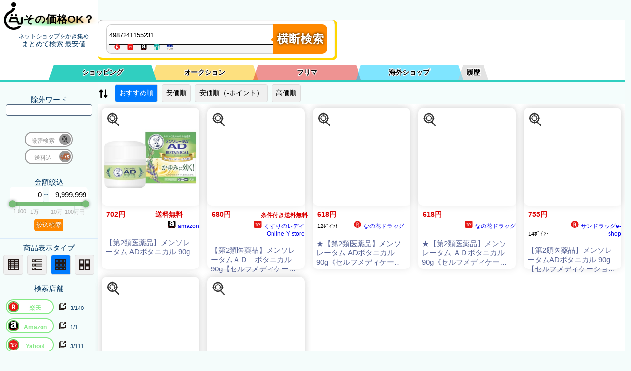

--- FILE ---
content_type: text/plain; charset=UTF-8
request_url: https://benzo.xsrv.jp/kakakucom/kakakucom_json.php?keyword=4987241155231&sortid=0&MinPrice=0&MaxPrice=9999999&souryou=false&NGKeyword=&category=0&ItemPage=1&cat=&hanbai=true&rf=
body_size: 306
content:
{"Result":{"total_Su":"0","page":1,"cnt_start":0,"sql":"    SELECT \n    `name`, data.`cat_id`, data.`k_id`, `img`, `url`, `bland`, `price` \n    FROM `kakakucomAll` as data\n    JOIN kakakucomALL_Sh_Index as Ind ON \n    data.k_id = Ind.k_id\n    JOIN conv_k_id2b_id as u_id2k_id ON\n    u_id2k_id.k_id = data.k_id \n    WHERE data.`price` > 0 AND data.`price` < 9999999 AND MATCH(Ind.`word`) AGAINST(+4987241155231 in boolean mode) \n    ORDER BY register_dt desc\n    LIMIT 0, 30","keyword":"+4987241155231","keyword_Moto":"4987241155231","cnt_end":"0","Items":[],"time_log":[0.0014231204986572265625],"k":"+4987241155231"},"B":"A"}